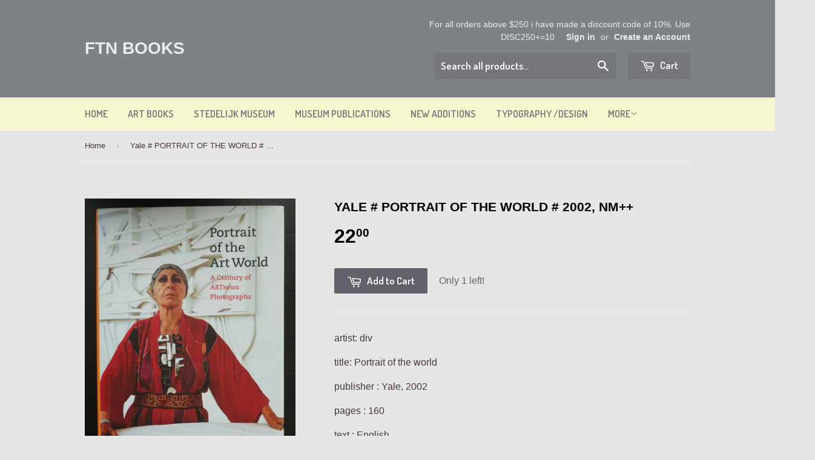

--- FILE ---
content_type: text/javascript; charset=utf-8
request_url: https://ftn-books.com/products/yale-portrait-of-the-world-2002-nm.js
body_size: 737
content:
{"id":6552094244946,"title":"Yale # PORTRAIT OF THE WORLD # 2002, nm++","handle":"yale-portrait-of-the-world-2002-nm","description":"\u003cmeta charset=\"utf-8\"\u003e\n\u003cp class=\"p1\" data-mce-fragment=\"1\"\u003e\u003cspan class=\"s1\" data-mce-fragment=\"1\"\u003eartist: div\u003c\/span\u003e\u003c\/p\u003e\n\u003cp class=\"p1\" data-mce-fragment=\"1\"\u003e\u003cspan class=\"s1\" data-mce-fragment=\"1\"\u003e\u003c\/span\u003e\u003cspan class=\"s1\" data-mce-fragment=\"1\"\u003etitle: Portrait of the world\u003c\/span\u003e\u003c\/p\u003e\n\u003cp class=\"p1\" data-mce-fragment=\"1\"\u003e\u003cspan class=\"s1\" data-mce-fragment=\"1\"\u003e\u003c\/span\u003e\u003cspan class=\"s1\" data-mce-fragment=\"1\"\u003epublisher : Yale, 2002\u003c\/span\u003e\u003c\/p\u003e\n\u003cp class=\"p1\" data-mce-fragment=\"1\"\u003e\u003cspan class=\"s1\" data-mce-fragment=\"1\"\u003epages : 160\u003c\/span\u003e\u003c\/p\u003e\n\u003cp class=\"p1\" data-mce-fragment=\"1\"\u003e\u003cspan class=\"s1\" data-mce-fragment=\"1\"\u003e\u003c\/span\u003e\u003cspan class=\"s1\" data-mce-fragment=\"1\"\u003etext : English\u003c\/span\u003e\u003c\/p\u003e\n\u003cp class=\"p1\" data-mce-fragment=\"1\"\u003e\u003cspan class=\"s1\" data-mce-fragment=\"1\"\u003esize : 12.3 x 8.9 inches\u003c\/span\u003e\u003c\/p\u003e\n\u003cp class=\"p1\" data-mce-fragment=\"1\"\u003e\u003cspan class=\"s1\" data-mce-fragment=\"1\"\u003econdition : Near Mint++\u003c\/span\u003e\u003c\/p\u003e","published_at":"2021-03-17T15:55:59+01:00","created_at":"2021-03-16T14:42:55+01:00","vendor":"Yale","type":"Antiquarian \u0026 Collectible","tags":["artists","photographs","portraits","yeale"],"price":2200,"price_min":2200,"price_max":2200,"available":true,"price_varies":false,"compare_at_price":null,"compare_at_price_min":0,"compare_at_price_max":0,"compare_at_price_varies":false,"variants":[{"id":39277906100306,"title":"Default Title","option1":"Default Title","option2":null,"option3":null,"sku":"12919","requires_shipping":true,"taxable":true,"featured_image":null,"available":true,"name":"Yale # PORTRAIT OF THE WORLD # 2002, nm++","public_title":null,"options":["Default Title"],"price":2200,"weight":1200,"compare_at_price":null,"inventory_quantity":1,"inventory_management":"shopify","inventory_policy":"deny","barcode":"","requires_selling_plan":false,"selling_plan_allocations":[]}],"images":["\/\/cdn.shopify.com\/s\/files\/1\/0816\/3359\/products\/portraitoftheartworld.jpg?v=1615902178"],"featured_image":"\/\/cdn.shopify.com\/s\/files\/1\/0816\/3359\/products\/portraitoftheartworld.jpg?v=1615902178","options":[{"name":"Title","position":1,"values":["Default Title"]}],"url":"\/products\/yale-portrait-of-the-world-2002-nm","media":[{"alt":null,"id":20287215173714,"position":1,"preview_image":{"aspect_ratio":0.749,"height":3322,"width":2488,"src":"https:\/\/cdn.shopify.com\/s\/files\/1\/0816\/3359\/products\/portraitoftheartworld.jpg?v=1615902178"},"aspect_ratio":0.749,"height":3322,"media_type":"image","src":"https:\/\/cdn.shopify.com\/s\/files\/1\/0816\/3359\/products\/portraitoftheartworld.jpg?v=1615902178","width":2488}],"requires_selling_plan":false,"selling_plan_groups":[]}